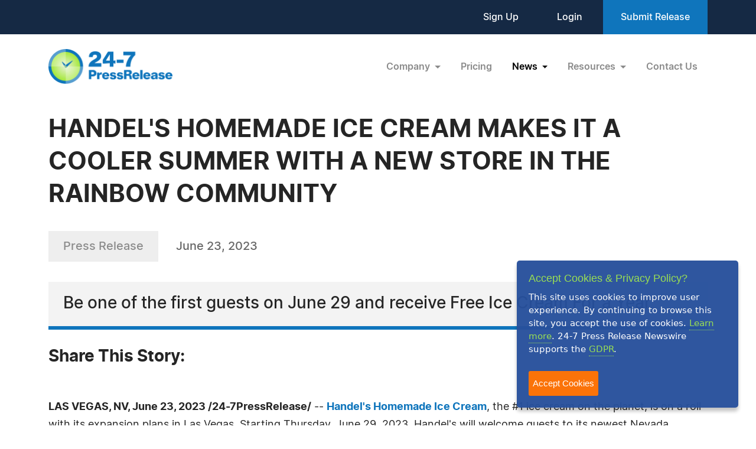

--- FILE ---
content_type: text/html; charset=UTF-8
request_url: https://www.24-7pressrelease.com/press-release/502112/handels-homemade-ice-cream-makes-it-a-cooler-summer-with-a-new-store-in-the-rainbow-community
body_size: 5394
content:
<!doctype html>
<html lang="en">
<head>
<meta charset="utf-8">
<meta name="viewport" content="width=device-width, initial-scale=1">

<title>HANDEL'S HOMEMADE ICE CREAM MAKES IT A COOLER SUMMER WITH A NEW STORE IN THE RAINBOW COMMUNITY</title>
<meta name="description" content="Be one of the first guests on June 29 and receive Free Ice Cream For a Year" />
<meta name="keywords" content="PRESS RELEASE" />
<meta name="robots" content="index, follow, archive" />
<link rel="canonical" href="https://www.24-7pressrelease.com/press-release/502112/handels-homemade-ice-cream-makes-it-a-cooler-summer-with-a-new-store-in-the-rainbow-community">
<meta name="twitter:card" content="Summary" />
<meta name="twitter:site" content="@247pressrelease" />
<meta name="twitter:site:id" content="15870289" />
<meta name="twitter:url" content="https://www.24-7pressrelease.com/press-release/502112/handels-homemade-ice-cream-makes-it-a-cooler-summer-with-a-new-store-in-the-rainbow-community" />
<meta name="twitter:title" content="HANDEL'S HOMEMADE ICE CREAM MAKES IT A COOLER SUMMER WITH A NEW STORE IN THE RAINBOW COMMUNITY" />
<meta name="twitter:description" content="June 23, 2023 -- Be one of the first guests on June 29 and receive Free Ice Cream For a Year" />
<meta name="twitter:image" content="https://www.24-7pressrelease.com/images/icon-247pressrelease.jpg" />


<meta property="og:title" content="HANDEL'S HOMEMADE ICE CREAM MAKES IT A COOLER SUMMER WITH A NEW STORE IN THE RAINBOW COMMUNITY" />
<meta property="og:type" content="article" />
<meta property="og:url" content="https://www.24-7pressrelease.com/press-release/502112/handels-homemade-ice-cream-makes-it-a-cooler-summer-with-a-new-store-in-the-rainbow-community" />
<meta property="og:site_name" content="24-7 Press Release Newswire" />
<meta property="og:image" content="https://www.24-7pressrelease.com/images/icon-247pressrelease.jpg" />
<meta property="og:description" content="June 23, 2023 -- Be one of the first guests on June 29 and receive Free Ice Cream For a Year" />
<meta property="fb:app_id" content="312582905453108" />


<meta itemprop="name" content="HANDEL'S HOMEMADE ICE CREAM MAKES IT A COOLER SUMMER WITH A NEW STORE IN THE RAINBOW COMMUNITY" />
<meta itemprop="headline" content="HANDEL'S HOMEMADE ICE CREAM MAKES IT A COOLER SUMMER WITH A NEW STORE IN THE RAINBOW COMMUNITY" />
<meta itemprop="description" content="June 23, 2023 -- Be one of the first guests on June 29 and receive Free Ice Cream For a Year" />
<meta itemprop="image" content="https://www.24-7pressrelease.com/images/icon-247pressrelease.jpg" />
<meta itemprop="url" content="https://www.24-7pressrelease.com/press-release/502112/handels-homemade-ice-cream-makes-it-a-cooler-summer-with-a-new-store-in-the-rainbow-community" />
<meta itemprop="contentLocation" content="Las Vegas, NV" />
<meta itemprop="datePublished" content="June 23, 2023" />
<link rel='shortcut icon' type='image/png' href='/assets/images/favicon.png' />
<link href="https://cdn.jsdelivr.net/npm/bootstrap@5.3.3/dist/css/bootstrap.min.css" rel="stylesheet" integrity="sha384-QWTKZyjpPEjISv5WaRU9OFeRpok6YctnYmDr5pNlyT2bRjXh0JMhjY6hW+ALEwIH" crossorigin="anonymous">
<link href="/assets/css/fonts.css" rel="stylesheet">
<link href="/assets/css/style.css" rel="stylesheet">
<link href="/assets/css/responsive.css" rel="stylesheet">
<link href="/assets/css/ihavecookies.css" rel="stylesheet">
<script type='text/javascript' src='https://platform-api.sharethis.com/js/sharethis.js#property=5abb1e65aa671e0013a4579b&product=sop' async='async'></script>
</head>
<body>
  <header>
        <div class="top-header">
      <div class="container">
        <div class="d-flex align-items-center flex-wrap">
            <div class="ms-auto ext-link">
<a href="https://www.24-7pressrelease.com/sign_up">Sign Up</a> <a href="https://www.24-7pressrelease.com/login">Login</a>              <a href="/accountmanager/submit_release.php" class="submit-relbtn">Submit Release</a>
            </div>
        </div>
      </div>
    </div>
    <nav class="navbar navbar-expand-lg">
      <div class="container">
        <a class="navbar-brand" href="/">
          <img src="/assets/images/logo.png" alt="24-7PressRelease.com Logo">
        </a>
        <button class="navbar-toggler collapsed" type="button" data-bs-toggle="collapse" data-bs-target="#navbarSupportedContent" aria-controls="navbarSupportedContent" aria-expanded="false" aria-label="Toggle navigation">
          <span class="icon-bar"></span>
          <span class="icon-bar"></span>
          <span class="icon-bar"></span>
        </button>
        <div class="collapse navbar-collapse" id="navbarSupportedContent">
          <ul class="navbar-nav ms-auto">
            <li class="nav-item dropdown">
              <a class="nav-link dropdown-toggle" href="#" role="button" data-bs-toggle="dropdown" aria-expanded="false">
                Company
              </a>
              <ul class="dropdown-menu">
                <li><a class="dropdown-item" href="/about_us">About Us</a></li>
                <li><a class="dropdown-item" href="/who_uses_us">Who Uses Us</a></li>
                <li><a class="dropdown-item" href="/meet_the_team">Meet The Team</a></li>
                <li><a class="dropdown-item" href="/agency_discount_program">Agency Discount Program</a></li>
                <li><a class="dropdown-item" href="/writing_services">Writing Services</a></li>
              </ul>
            </li>
            <li class="nav-item">
              <a class="nav-link" href="/pricing">Pricing</a>
            </li>
            <li class="nav-item dropdown">
              <a class="nav-link dropdown-toggle active" href="#" role="button" data-bs-toggle="dropdown" aria-expanded="false">
                News
              </a>
              <ul class="dropdown-menu">
                <li><a class="dropdown-item" href="/latest_news">Latest News</a></li>
                <li><a class="dropdown-item" href="/news_by_industry">News by Industry</a></li>
                <li><a class="dropdown-item" href="/news_by_date">News by Date</a></li>
                <li><a class="dropdown-item" href="/search_news">Search News</a></li>
                <li><a class="dropdown-item" href="/rss_feeds">RSS</a></li>
                <li><a class="dropdown-item" href="/news_widget">News Widget</a></li>
              </ul>
            </li>
            <li class="nav-item dropdown">
              <a class="nav-link dropdown-toggle" href="#" role="button" data-bs-toggle="dropdown" aria-expanded="false">
                Resources
              </a>
              <ul class="dropdown-menu">
                <li><a class="dropdown-item" href="/faq">FAQs</a></li>
                <li><a class="dropdown-item" href="/knowledge_base">Knowledge Base</a></li>
                <li><a class="dropdown-item" href="/content_guidelines">Content Guidelines</a></li>
                <li><a class="dropdown-item" href="/journalists">For Journalists</a></li>
              </ul>
            </li>
            <li class="nav-item">
              <a class="nav-link" href="/contact_us">Contact Us</a>
            </li>

          </ul>
        </div>
      </div>
    </nav>
  </header>
  <main>
      <div class="newsdetails-page">
        <div class="container">
          <div class="title text-black fw-bold ">HANDEL'S HOMEMADE ICE CREAM MAKES IT A COOLER SUMMER WITH A NEW STORE IN THE RAINBOW COMMUNITY</div>
          <div class="bdgdatesectoin">
            <span class="prbedge">Press Release</span>
            <span class="date"><a href="/news_by_date/20230623" style="color:#666666;text-decoration:none;">June 23, 2023</a></span>
          </div>
          <div class="border-txt text-black">
            Be one of the first guests on June 29 and receive Free Ice Cream For a Year          </div>
          <div class="shareicon clearfix">
            <span class="text-black fw-bold mb-3 text-nowrap pe-0 pe-md-3 float-start">Share This Story:</span>
			<!-- ShareThis BEGIN --><div class="sharethis-inline-share-buttons float-start"></div><!-- ShareThis END -->
          </div>
          <div class="newdetailcont clearfix">
<p><span class="fw-bold text-black">LAS VEGAS, NV, June 23, 2023 /24-7PressRelease/</span> -- <a rel="nofollow" href="https://handelsicecream.com/" target="_blank">Handel's Homemade Ice Cream</a>, the #1 ice cream on the planet, is on a roll with its expansion plans in Las Vegas. Starting Thursday, June 29, 2023, Handel's will welcome guests to its newest Nevada location at 7345 Arroyo Crossing Pkwy, Las Vegas, Nevada 89113. A grand opening celebration for the Rainbow Handels will take place on Thursday, June 29, and will treat the first 50 guests to Free Ice Cream for a Year with extended raffles from opening day through the weekend totaling over 200 free ice cream giveaways. The festivities start at 11 am and will continue throughout the day with raffles every hour. <br />
<br />
"I grew up in Las Vegas and am so proud to be opening a Handel's in my hometown. When we first laid eyes on the Rainbow location, we fell in love with the cleanliness and convenience of the shopping center. Our store is very inviting and offers the opportunity for a moment with your family, eating ice cream, and enjoying each other's company," said Carly LeDuc, Co-Owner of the Rainbow Handel's Homemade Ice Cream. "Our love for the brand started when we tried our first bite of Handel's Ice Cream. We couldn't believe how wonderful the product was, and from there, we started to learn about the brand and what they represent. We are grateful to now be a part of this amazing family!" <br />
<br />
The Rainbow Handel's grand opening weekend will also feature fun activities for the kids. Following the June 29th celebration, the Rainbow location will keep the winning going. The store will be raffling off many prizes, including Free Ice Cream Treats, Free Ice Cream for a Year, and Free Pints for a Year! <br />
<br />
The Rainbow Handel's is 1,500 sq. ft. and will feature local flavors, including Black Cherry, Buckeye, Coffee Chocolate Chip, Graham Central Station, Oree-Dough, Salty Caramel Truffle, and more. <br />
<br />
The Rainbow location will be open daily from 11 am – 10 pm. <br />
<br />
Carly LeDuc will be leading the Rainbow Handels along with her husband, Jimmy LeDuc. Carly works in real estate, and Jimmy LeDuc is a teacher for Clark County School District. They have three children: 8th grade, 3rd grade, and pre-K. Their kids are involved in sports and other school activities. <br />
<br />
"Being a part of the Handel's family is exactly that, a family. Handel's does feel like an extension of our family," said Carly LeDuc, Co-Owner of the Rainbow Handel's Homemade Ice Cream. "Everyone we have met with the brand has been genuine and caring. It really is more than just a business. It is a group of people working toward the same goal of trying to make people smile, being kind to others, and loving what you do." <br />
<br />
For more information about Rainbow Handel's, visit <a rel="nofollow" href="https://handelsicecream.com/store/rainbow/" target="_blank">www.handelsicecream.com/store/rainbow</a>.<br /><br />Handel's Homemade Ice Cream has been in the business of making and selling fresh ice cream since 1945. Founded in Youngstown, Ohio by Alice Handel, the company continues the sweet legacy she established from her backyard garden, using fresh ingredients, and upholding a commitment to quality. Each batch of Handel's ice cream is made fresh daily, using Alice's original methods and recipes. There are 48 flavors available daily and more than 140 flavors that rotate seasonally. <br />
<br />
In 2023, Handel's ranked on Franchise Times' "Fast & Serious", a list of the smartest-growing franchises for the year. Handel's has also been named #1 Ice Cream on the Planet by National Geographic, one of the Top 10 Best Ice Cream Businesses by USA Today, one of the Top 500 Restaurants in America by Nation's Restaurant News and Top 500 Franchises by Entrepreneur Magazine. <br />
<br />
Handel's currently has more than 100 locations across 11 states and is growing. To learn more about Handel's franchise opportunities, visit <a rel="nofollow" href="http://www.handelsicecream.com/franchise" target="_blank">www.handelsicecream.com/franchise</a>.<br /><br /># # #</p>          </div>

          <div class="contact-info text-black">
            <h3 class="text-black fw-bold">Contact Information</h3>
<p>Kaitlyn Ianiro</p><p>Ink Link Marketing</p><p>Pembroke Pines, FL</p><p>United States</p><p>Telephone: 305-631-2283</p><p>Email: <a rel="nofollow" href="/email_us/502112" class="fw-semibold link">Email Us Here</a></p><p>Website: <a rel="nofollow" href="http://www.inklinkmarketing.com" target="_blank" class="link fw-semibold">Visit Our Website</a></p></div>        </div>
        <!-- Primary Image Modal -->
        <div class="modal fade newsimagemodal" id="newsimagemodal" tabindex="-1" aria-labelledby="NewsDetailsImageModal" aria-hidden="true">
          <div class="modal-dialog">
            <div class="modal-content">
              <div class="modal-body">
                <button type="button" class="btn-close" data-bs-dismiss="modal" aria-label="Close"></button>
                <div class="text-center">
                  <img src="" alt="image">
                </div>
                <p class="text-black"></p>
              </div>
            </div>
          </div>
        </div>
        <!-- Other Image Modal -->
        <div class="modal fade newsimagemodal" id="othermediaimagemodal" tabindex="-1" aria-labelledby="NewsDetailsImageModal" aria-hidden="true">
          <div class="modal-dialog">
            <div class="modal-content">
              <div class="modal-body">
                <button type="button" class="btn-close" data-bs-dismiss="modal" aria-label="Close"></button>
                <div class="text-center">
                  <img src="" alt="image">
                </div>
                <p class="text-black"></p>
              </div>
            </div>
          </div>
        </div>
        <!-- Video Modal -->
        <div class="modal fade newsvideomodal" id="newsvideomodal" tabindex="-1" aria-labelledby="NewsDetailsVideoModal" aria-hidden="true">
          <div class="modal-dialog">
            <div class="modal-content">
              <div class="modal-body">
              <button type="button" class="btn-close" data-bs-dismiss="modal" aria-label="Close"></button>
                <div class="videowrapper">
                  <iframe src="" frameborder="0" allowfullscreen></iframe>
                </div>
                <p class="text-black"></p>
              </div>
            </div>
          </div>
        </div>

      </div>

  </main>
  <footer>
    <div class="container">
      <div class="row">
        <div class="col-lg-4 col-md-5">
          <a href="/">
            <img src="/assets/images/footer-logo.png" alt="footer logo" class="footerlogo">
          </a>
          <div class="phone d-md-flex">
            <span class="img">
              <img src="/assets/images/footer-phone.svg" alt="phone image">
            </span>
            <span>
              <a href="tel:+1 888-880-9539">+1 888-880-9539</a>
            </span>
          </div>
          <div class="hours d-md-flex">
            <span class="img">
              <img src="/assets/images/footer-hours.svg" alt="hours image">
            </span>
            <span>
              Telephone Hours:<br>
              8:30am to 5:00pm Pacific (Mon - Fri)
            </span>
          </div>
          <div class="address d-md-flex">
            <span class="img">
              <img src="/assets/images/footer-address.svg" alt="address image">
            </span>
            <span>
              US Address:<br>
              Suite 1400 - 506 Second Avenue<br>
              Seattle, WA 98104
            </span>
          </div>
          <div class="social-icon d-flex">
            <a href="https://www.facebook.com/247pressrelease" target="_blank"><img src="/assets/images/fb.svg" alt="Facebook Icon"></a>
            <a href="https://x.com/247pressrelease" target="_blank"><img src="/assets/images/x.svg" alt="X Icon"></a>
            <a href="https://www.linkedin.com/company/24-7-press-release-newswire" target="_blank"><img src="/assets/images/in.svg" alt="LinkedIn Icon"></a>
            <a href="https://www.pinterest.com/247pressrelease" target="_blank"><img src="/assets/images/p.png" alt="Pinterest Icon"></a>
            <a href="https://www.youtube.com/channel/UChU7pS3h7Ax2ClcEFxyNh7Q/about" target="_blank"><img src="/assets/images/you-tube.svg" alt="YouTube Icon"></a>
            <a href="https://www.instagram.com/247pressrelease" target="_blank"><img src="/assets/images/insta.svg" alt="Instagram Icon"></a>
          </div>
        </div>
        <div class="col-lg-8  col-md-7">
          <div class="row">
            <div class="col-lg col-md-6">
              <label>Products</label>
              <ul>
                <li>
                  <a href="/pricing">Pricing Plans</a>
                </li>
                <li>
                  <a href="/agency_discount_program">Agency Discount Program</a>
                </li>
                <li>
                  <a href="/writing_services">Writing Services</a>
                </li>
                <li>
                  <a href="/affiliate_program">Affiliate Program</a>
                </li>
              </ul>
            </div>
            <div class="col-lg col-md-6">
              <label>Company</label>
              <ul>
                <li>
                  <a href="/about_us">About Us</a>
                </li>
                <li>
                  <a href="/who_uses_us">Who Uses Us</a>
                </li>
                <li>
                  <a href="/meet_the_team">Meet The Team</a>
                </li>
              </ul>
            </div>
            <div class="col-lg col-md-6">
              <label>Resources</label>
              <ul>
                <li>
                  <a href="/knowledge_base">Knowledge Base</a>
                </li>
                <li>
                  <a href="/rss_feeds">RSS</a>
                </li>
                <li>
                  <a href="/news_widget">News Widget</a>
                </li>
                <li>
                  <a href="/journalists">For Journalists</a>
                </li>
              </ul>
            </div>
            <div class="col-lg col-md-6">
              <label>Support</label>
              <ul>
                <li>
                  <a href="/contact_us">Contact Us</a>
                </li>
                <li>
                  <a href="/content_guidelines">Content Guidelines</a>
                </li>
                <li>
                  <a href="/faq">FAQs</a>
                </li>
              </ul>
            </div>
          </div>
        </div>
      </div>
    </div>
    <div class="footer-botom">
      <div class="container">
        <div class="d-md-flex flex-wrap">
          <div>2004-2025 24-7 Press Release Newswire. All Rights Reserved.</div>
          <div class="footer-link ms-auto">
              <a href="/privacy_policy">Privacy Policy</a>
              <a href="/terms_of_service">Terms of Service</a>
              <a href="/sitemap">Site Map</a>
          </div>
        </div>
      </div>
    </div>
  </footer>
  <script src="https://ajax.googleapis.com/ajax/libs/jquery/3.7.1/jquery.min.js"></script>
  <script src="https://cdn.jsdelivr.net/npm/bootstrap@5.3.3/dist/js/bootstrap.bundle.min.js" integrity="sha384-YvpcrYf0tY3lHB60NNkmXc5s9fDVZLESaAA55NDzOxhy9GkcIdslK1eN7N6jIeHz" crossorigin="anonymous"></script>
  <script src="/assets/js/masonry.pkgd.min.js"></script>
  <script src="/assets/js/jquery.validate.js"></script>
  <script src="/assets/js/custom.js"></script>
  <script src="/assets/js/jquery.ihavecookies.js"></script>
<script type="text/javascript">
$(document).ready(function() {
    $('body').ihavecookies();
});
</script>
<script>
      /* Video Modal Start */
    $(document).on("click",".youtubevideo .ytlist a",function() {
        var videomodal = new bootstrap.Modal(document.getElementById('newsvideomodal'))
        videomodal.show();
        $('#newsvideomodal').find('iframe').attr('src', $(this).attr('data-videolink'))
    })
    const videomodal = document.getElementById('newsvideomodal')
    videomodal.addEventListener('hidden.bs.modal', event => {
        $('#newsvideomodal').find('iframe').attr('src', '')
    })
    /* Video Modal End */
    /* Other Media Modal Start */
    $(document).on("click",".othermedia .mediaimgdiv a",function() {
        var imgmodal = new bootstrap.Modal(document.getElementById('othermediaimagemodal'))
        imgmodal.show();
        $('#othermediaimagemodal').find('img').attr('src', $(this).attr('data-imglink'));
        $('#othermediaimagemodal').find('p').html($(this).attr('data-caption'));
    })
    /* Other Media Modal End */

	window.fbAsyncInit = function() {
		FB.init({
			appId      : '1403095119906164',
			xfbml      : true,
			version    : 'v2.0'
		});
	};

	(function(d, s, id){
		var js, fjs = d.getElementsByTagName(s)[0];
		if (d.getElementById(id)) {return;}
		js = d.createElement(s); js.id = id;
		js.src = "//connect.facebook.net/en_US/sdk.js";
		fjs.parentNode.insertBefore(js, fjs);
	}(document, 'script', 'facebook-jssdk'));

</script>

</body>
</html>